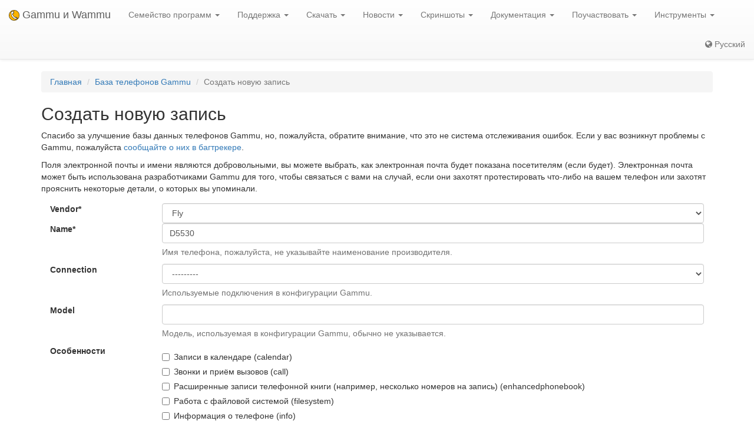

--- FILE ---
content_type: text/html; charset=utf-8
request_url: https://ru.wammu.eu/phones/new/?vendor=fly&name=D5530
body_size: 6011
content:


<!DOCTYPE html>
<html lang="ru">
 <head>
  <meta charset="utf-8">
  <meta http-equiv="X-UA-Compatible" content="IE=edge">
  <meta name="viewport" content="width=device-width, initial-scale=1">
  <meta name="author" content="Michal Čihař" />
  <meta name="copyright" content="Copyright &copy; 2003 - 2026 Michal Čihař" />
  <meta name="google-site-verification" content="HFOfLE1lvi1jgH12XWhZU372Nb5qzgkIIxdC8GnveUI" />
  <meta name="description" content="База данных поддерживаемых телефонов в Gammu и Wammu, программного обеспечения для управления сотовыми телефонами GSM." />
  <meta name="keywords" content="Gammu,Wammu,python-gammu,GSM,phone,SMS,gateway" />

  <link rel="copyright" href="/license/" />
  <title>Создать новую запись - База телефонов Gammu </title>
  
  <link rel="alternate" type="application/rss+xml" href="/phones/rss/" title="База данных телефонов Gammu (Поток RSS)"/>
  
  <link rel="alternate" type="application/atom+xml" href="/phones/atom/" title="База данных телефонов Gammu (Поток Atom)"/>
  
  
  <link rel="alternate" type="application/rss+xml" href="/news/rss/" title="Gammu и Wammu новостная лента (RSS-канал)"/>
  
  <link rel="alternate" type="application/atom+xml" href="/news/atom/" title="Gammu и Wammu новостная лента (Atom)"/>
  
  <link rel="canonical" href="https://wammu.eu/phones/new/?vendor=fly&amp;name=D5530" />
  
  <link rel="alternate" hreflang="cs" href="https://cs.wammu.eu/phones/new/?vendor=fly&amp;name=D5530" />
  
  <link rel="alternate" hreflang="en" href="https://wammu.eu/phones/new/?vendor=fly&amp;name=D5530" />
  
  <link rel="alternate" hreflang="es" href="https://es.wammu.eu/phones/new/?vendor=fly&amp;name=D5530" />
  
  <link rel="alternate" hreflang="de" href="https://de.wammu.eu/phones/new/?vendor=fly&amp;name=D5530" />
  
  <link rel="alternate" hreflang="sk" href="https://sk.wammu.eu/phones/new/?vendor=fly&amp;name=D5530" />
  
  <link rel="alternate" hreflang="fr" href="https://fr.wammu.eu/phones/new/?vendor=fly&amp;name=D5530" />
  
  <link rel="alternate" hreflang="pt-BR" href="https://pt-br.wammu.eu/phones/new/?vendor=fly&amp;name=D5530" />
  
  <link rel="shortcut icon" href="/favicon.ico" type="image/x-icon" />
  <link rel="icon" href="/favicon.ico" type="image/x-icon" />
  <link rel="stylesheet" href="//maxcdn.bootstrapcdn.com/bootstrap/3.3.4/css/bootstrap.min.css">
  <link rel="stylesheet" href="//maxcdn.bootstrapcdn.com/bootstrap/3.3.4/css/bootstrap-theme.min.css">
  <link rel="stylesheet" href="//maxcdn.bootstrapcdn.com/font-awesome/4.3.0/css/font-awesome.min.css">
  <link rel="stylesheet" type="text/css" href="/media/colorbox/colorbox.css">
  <link rel="stylesheet" href="/media/css/own.css">
  <script src="//code.jquery.com/jquery-1.11.3.min.js"></script>
  <script src="//maxcdn.bootstrapcdn.com/bootstrap/3.3.4/js/bootstrap.min.js"></script>
  <script src="/media/colorbox/jquery.colorbox-min.js"></script>
  <script src="/media/js/init.js" type="text/javascript"></script>
  <meta name="robots" content="index, follow" />
  
 </head>
 <body>
 <nav class="navbar navbar-default navbar-static-top" role="navigation">

    <div class="navbar-header">
        <button type="button" class="navbar-toggle" data-toggle="collapse" data-target="#topbar-collapsible">
          <span class="sr-only">Toggle navigation</span>
          <span class="icon-bar"></span>
          <span class="icon-bar"></span>
          <span class="icon-bar"></span>
        </button>
      <a class="navbar-brand" href="/">
        <img alt="Gammu" src="/media/images/wammu-32x32.png">
        Gammu и Wammu
      </a>
    </div>

  <div class="collapse navbar-collapse" id="topbar-collapsible">
   <ul class="nav navbar-nav">
     <li class="dropdown">
        <a href="#" class="dropdown-toggle" data-toggle="dropdown" role="button" aria-expanded="false">Семейство программ <span class="caret"></span></a>
        <ul class="dropdown-menu" role="menu">
        <li><a href="/gammu/">Gammu</a></li>
        <li><a href="/smsd/">SMSD</a></li>
        <li><a href="/wammu/">Wammu</a></li>
        <li><a href="/python-gammu/">python-gammu</a></li>
        <li><a href="/libgammu/">libGammu</a></li>
        <li><a href="/links/">Сторонние программы</a></li>
    </ul>
     </li>

     <li class="dropdown">
        <a href="/support/" class="dropdown-toggle" data-toggle="dropdown" role="button" aria-expanded="false">Поддержка <span class="caret"></span></a>
        <ul class="dropdown-menu" role="menu">
        <li><a href="/support/">Обзор</a></li>
        <li><a href="/support/lists/">Списки рассылки и форумы</a></li>
        <li><a href="/support/bugs/">Сообщения об ошибках</a></li>
        <li><a href="/support/online/">Оперативная связь</a></li>
        <li><a href="/support/buy/">Коммерческая поддержка</a></li>
        </ul>
     </li>

     <li class="dropdown">
        <a href="/download/" class="dropdown-toggle" data-toggle="dropdown" role="button" aria-expanded="false">Скачать <span class="caret"></span></a>
        <ul class="dropdown-menu" role="menu">
        <li><a href="/download/">Все загрузки</a></li>
        <li><a href="/download/gammu/">Скачать Gammu</a></li>
        <li><a href="/download/python-gammu/">Скачать python-gammu</a></li>
        <li><a href="/download/wammu/">Скачать Wammu</a></li>
        </ul>
    </li>

     <li class="dropdown">
        <a href="/news/" class="dropdown-toggle" data-toggle="dropdown" role="button" aria-expanded="false">Новости <span class="caret"></span></a>
        <ul class="dropdown-menu" role="menu">
        <li><a href="/news/">Все новости</a></li>
        
        <li><a href="/news/gammu/">Gammu</a></li>
        
        <li><a href="/news/python-gammu/">python-gammu</a></li>
        
        <li><a href="/news/contrib/">Third party</a></li>
        
        <li><a href="/news/wammu/">Wammu</a></li>
        
        </ul>
    </li>

     <li class="dropdown">
        <a href="/screenshots/" class="dropdown-toggle" data-toggle="dropdown" role="button" aria-expanded="false">Скриншоты <span class="caret"></span></a>
        <ul class="dropdown-menu" role="menu">
        <li><a href="/screenshots/">Все скриншоты</a></li>
        
        <li><a href="/screenshots/gammu/">Gammu</a></li>
        
        <li><a href="/screenshots/contrib/">Third party</a></li>
        
        <li><a href="/screenshots/wammu/">Wammu</a></li>
        
        </ul>
    </li>

     <li class="dropdown">
        <a href="/docs/" class="dropdown-toggle" data-toggle="dropdown" role="button" aria-expanded="false">Документация <span class="caret"></span></a>
        <ul class="dropdown-menu" role="menu">
        <li><a href="/docs/">Обзор</a></li>
        <li><a href="https://docs.gammu.org/">Руководство по Gammu</a></li>
        <li><a href="https://docs.gammu.org/faq/">Ч.А.В.О.</a></li>
        <li><a href="https://docs.gammu.org/c/">Для разработчиков</a></li>
        <li><a href="https://docs.gammu.org/config/">Настройки</a></li>
        <li><a href="/phones/">Поддерживаемые телефоны</a></li>
        </ul>
    </li>

     <li class="dropdown">
        <a href="/contribute/" class="dropdown-toggle" data-toggle="dropdown" role="button" aria-expanded="false">Поучаствовать <span class="caret"></span></a>
        <ul class="dropdown-menu" role="menu">
        <li><a href="/contribute/">Обзор</a></li>
        <li><a href="/contribute/translate/">Перевести</a></li>
        <li><a href="/contribute/code/">Разработка</a></li>
        <li><a href="/contribute/wanted/">Необходимые навыки</a></li>
        <li><a href="/contribute/publicity/">Реклама</a></li>
        <li><a href="/donate/">Финансовая поддержка</a></li>
        </ul>
     </li>

     <li class="dropdown">
        <a href="/tools/" class="dropdown-toggle" data-toggle="dropdown" role="button" aria-expanded="false">Инструменты <span class="caret"></span></a>
        <ul class="dropdown-menu" role="menu">
        <li><a href="/tools/">Обзор</a></li>
        <li><a href="/tools/pdu-encode/">PDU кодер</a></li>
        <li><a href="/tools/pdu-decode/">PDU декодер</a></li>
        <li><a href="/tools/countries/">Страны</a></li>
        <li><a href="/tools/networks/">Сети</a></li>
        </ul>
    </li>

   </ul>
   <ul class="nav navbar-nav navbar-right">
   <li>
<a class="language" href="#">
<i class="fa fa-globe"></i>
Русский
</a>
<div class="languages">
<div class="choice">

<a href="https://cs.wammu.eu/phones/new/?vendor=fly&amp;name=D5530">Česky</a>

<a href="https://wammu.eu/phones/new/?vendor=fly&amp;name=D5530">English</a>

<a href="https://es.wammu.eu/phones/new/?vendor=fly&amp;name=D5530">Español</a>

<a href="https://de.wammu.eu/phones/new/?vendor=fly&amp;name=D5530">Deutsch</a>

<a href="https://sk.wammu.eu/phones/new/?vendor=fly&amp;name=D5530">Slovenčina</a>

<a href="https://fr.wammu.eu/phones/new/?vendor=fly&amp;name=D5530">Français</a>

<a href="https://pt-br.wammu.eu/phones/new/?vendor=fly&amp;name=D5530">Português brasileiro</a>


</div>
<a href="/contribute/translate/">Помогите с переводом!</a>
</div>
   </li>
   </ul>
   </div>
  </nav>



<div class="container">


<ol class="breadcrumb">
  <li><a href="/">Главная</a></li>
  <li><a href="/phones/">База телефонов Gammu</a></li>
  <li class="active">Создать новую запись</li>
</ol>

<h2>Создать новую запись</h2>

<p>

Спасибо за улучшение базы данных телефонов Gammu, но, пожалуйста, обратите внимание, что
это не система отслеживания ошибок. Если у вас возникнут проблемы с Gammu, пожалуйста
<a href="/support/bugs/">сообщайте о них в багтрекере</a>.

</p>

<p>

Поля электронной почты и имени являются добровольными, вы можете выбрать, как электронная
почта будет показана посетителям (если будет). Электронная почта может быть использована разработчиками
Gammu для того, чтобы связаться с вами на случай, если они захотят протестировать что-либо на вашем
телефон или захотят прояснить некоторые детали, о которых вы упоминали.

</p>

<form action="/phones/new/" method="POST">
<input type="hidden" name="csrfmiddlewaretoken" value="tPRz3ZhTbqOJ07WpI1S97jIJS7VFd2WIf1AIulDQqed3MbhEbAJgnOEpSsLuU9ZE">


<form  class="form-horizontal" method="post" > <input type="hidden" name="csrfmiddlewaretoken" value="tPRz3ZhTbqOJ07WpI1S97jIJS7VFd2WIf1AIulDQqed3MbhEbAJgnOEpSsLuU9ZE"> <div id="div_id_vendor" class="form-group"> <label for="id_vendor"  class="control-label col-lg-2 requiredField">
                Vendor<span class="asteriskField">*</span> </label> <div class="controls col-lg-10"> <select name="vendor" class="select form-control" required id="id_vendor"> <option value="">---------</option> <option value="1">Alcatel</option> <option value="21">Apple</option> <option value="13">BenQ-Siemens</option> <option value="43">Blackberry</option> <option value="37">CECT</option> <option value="40">Daxian</option> <option value="15">Elson</option> <option value="31">Emgeton</option> <option value="7">Falcom</option> <option value="26" selected>Fly</option> <option value="39">Foston</option> <option value="34">Gionee</option> <option value="20">HTC</option> <option value="22">Huawei</option> <option value="32">Hughes</option> <option value="30">Jinpeng</option> <option value="25">Lenovo</option> <option value="9">LG</option> <option value="38">Matsunichi</option> <option value="11">Mitsubishi</option> <option value="6">Motorola</option> <option value="2">Nokia</option> <option value="18">Onda</option> <option value="35">Openmoko</option> <option value="17">Option</option> <option value="12">PalmOne</option> <option value="14">Philips</option> <option value="46">Qualcomm</option> <option value="5">Sagem</option> <option value="8">Samsung</option> <option value="41">Sandshine</option> <option value="28">Sanyo</option> <option value="33">SciPhone</option> <option value="10">Sharp</option> <option value="3">Siemens</option> <option value="24">Sierra Wireless</option> <option value="27">Simcom</option> <option value="42">Sonim</option> <option value="4">Sony Ericsson</option> <option value="44">Symphony</option> <option value="45">Tecno Telecom</option> <option value="19">Teltonika</option> <option value="16">Toshiba</option> <option value="36">Vodafone</option> <option value="23">Wavecom</option> <option value="29">ZTE</option>

</select> </div> </div> <div id="div_id_name" class="form-group"> <label for="id_name"  class="control-label col-lg-2 requiredField">
                Name<span class="asteriskField">*</span> </label> <div class="controls col-lg-10"> <input type="text" name="name" value="D5530" maxlength="250" class="textinput form-control" required aria-describedby="id_name_helptext" id="id_name"> <div id="hint_id_name" class="help-block">Имя телефона, пожалуйста, не указывайте наименование производителя.</div> </div> </div> <div id="div_id_connection" class="form-group"> <label for="id_connection"  class="control-label col-lg-2">
                Connection
            </label> <div class="controls col-lg-10"> <select name="connection" class="select form-control" aria-describedby="id_connection_helptext" id="id_connection"> <option value="" selected>---------</option> <option value="1">at19200 (serial)</option> <option value="2">at115200 (serial)</option> <option value="3">fbus (serial)</option> <option value="4">fbusirda (irda)</option> <option value="5">fbusdlr3 (usb)</option> <option value="6">fbusdku5 (usb)</option> <option value="7">fbusblue (bluetooth)</option> <option value="8">phonetblue (bluetooth)</option> <option value="9">mrouterblue (bluetooth)</option> <option value="10">mbus (serial)</option> <option value="11">irdaphonet (irda)</option> <option value="12">irdaat (irda)</option> <option value="13">irdaobex (irda)</option> <option value="14">bluephonet (bluetooth)</option> <option value="15">bluefbus (bluetooth)</option> <option value="16">blueat (bluetooth)</option> <option value="17">blueobex (bluetooth)</option> <option value="18">fbuspl2303 (usb)</option> <option value="19">dku2at (usb)</option> <option value="20">dku2phonet (usb)</option> <option value="21">dku5fbus (usb)</option> <option value="22">bluerffbus (bluetooth)</option> <option value="23">bluerfphonet (bluetooth)</option> <option value="24">bluerfat (bluetooth)</option> <option value="25">bluerfobex (bluetooth)</option> <option value="26">bluerfgnapbus (bluetooth)</option> <option value="27">irdagnapbus (irda)</option> <option value="28">dlr3 (usb)</option> <option value="29">at (serial)</option> <option value="30">none (other)</option> <option value="31">blues60 (bluetooth)</option>

</select> <div id="hint_id_connection" class="help-block">Используемые подключения в конфигурации Gammu.</div> </div> </div> <div id="div_id_model" class="form-group"> <label for="id_model"  class="control-label col-lg-2">
                Model
            </label> <div class="controls col-lg-10"> <input type="text" name="model" maxlength="100" class="textinput form-control" aria-describedby="id_model_helptext" id="id_model"> <div id="hint_id_model" class="help-block">Модель, используемая в конфигурации Gammu, обычно не указывается.</div> </div> </div> <div id="div_id_features" class="form-group"> <label  class="control-label col-lg-2">
                Особенности
            </label> <div class="controls col-lg-10"> <div class="checkbox"> <label class="" for="id_features_0"> <input type="checkbox" name="features" value="5"  id="id_features_0"
>
            Записи в календаре (calendar)
        </label> </div> <div class="checkbox"> <label class="" for="id_features_1"> <input type="checkbox" name="features" value="8"  id="id_features_1"
>
            Звонки и приём вызовов (call)
        </label> </div> <div class="checkbox"> <label class="" for="id_features_2"> <input type="checkbox" name="features" value="4"  id="id_features_2"
>
            Расширенные записи телефонной книги (например, несколько номеров на запись) (enhancedphonebook)
        </label> </div> <div class="checkbox"> <label class="" for="id_features_3"> <input type="checkbox" name="features" value="7"  id="id_features_3"
>
            Работа с файловой системой (filesystem)
        </label> </div> <div class="checkbox"> <label class="" for="id_features_4"> <input type="checkbox" name="features" value="1"  id="id_features_4"
>
            Информация о телефоне (info)
        </label> </div> <div class="checkbox"> <label class="" for="id_features_5"> <input type="checkbox" name="features" value="9"  id="id_features_5"
>
            Логотипы (logo)
        </label> </div> <div class="checkbox"> <label class="" for="id_features_6"> <input type="checkbox" name="features" value="11"  id="id_features_6"
>
            MMS-сообщения (mms)
        </label> </div> <div class="checkbox"> <label class="" for="id_features_7"> <input type="checkbox" name="features" value="3"  id="id_features_7"
>
            Основные функции телефонной книги (имя и номер телефона) (phonebook)
        </label> </div> <div class="checkbox"> <label class="" for="id_features_8"> <input type="checkbox" name="features" value="10"  id="id_features_8"
>
            Мелодии (ringtone)
        </label> </div> <div class="checkbox"> <label class="" for="id_features_9"> <input type="checkbox" name="features" value="2"  id="id_features_9"
>
            Отправка и приём SMS (sms)
        </label> </div> <div class="checkbox"> <label class="" for="id_features_10"> <input type="checkbox" name="features" value="6"  id="id_features_10"
>
            Список дел (todo)
        </label> </div> <div id="hint_id_features" class="help-block">Возможности, которые предоставляет Gammu.</div> </div> </div> <div id="div_id_gammu_version" class="form-group"> <label for="id_gammu_version"  class="control-label col-lg-2">
                Gammu version
            </label> <div class="controls col-lg-10"> <input type="text" name="gammu_version" maxlength="100" class="textinput form-control" aria-describedby="id_gammu_version_helptext" id="id_gammu_version"> <div id="hint_id_gammu_version" class="help-block">Версия Gammu, где вы протестировали этот телефон.</div> </div> </div> <div id="div_id_note" class="form-group"> <label for="id_note"  class="control-label col-lg-2">
                Note
            </label> <div class="controls col-lg-10"> <textarea name="note" cols="40" rows="10" class="textarea form-control" aria-describedby="id_note_helptext" id="id_note">
</textarea> <div id="hint_id_note" class="help-block">Любые примечания об этом телефоне и поддержке Gammu для него. Вы можете использовать <a href="http://daringfireball.net/projects/markdown/syntax">разметку markdown</a>.</div> </div> </div> <div id="div_id_author_name" class="form-group"> <label for="id_author_name"  class="control-label col-lg-2">
                Author name
            </label> <div class="controls col-lg-10"> <input type="text" name="author_name" maxlength="250" class="textinput form-control" id="id_author_name"> </div> </div> <div id="div_id_author_email" class="form-group"> <label for="id_author_email"  class="control-label col-lg-2">
                Author email
            </label> <div class="controls col-lg-10"> <input type="email" name="author_email" maxlength="250" class="emailinput form-control" aria-describedby="id_author_email_helptext" id="id_author_email"> <div id="hint_id_author_email" class="help-block">Пожалуйста, выберите, как будет обрабатываться электронная почта в следующем поле.</div> </div> </div> <div id="div_id_email_garble" class="form-group"> <label for="id_email_garble"  class="control-label col-lg-2 requiredField">
                Email garble<span class="asteriskField">*</span> </label> <div class="controls col-lg-10"> <select name="email_garble" class="select form-control" id="id_email_garble"> <option value="atdot" selected>Использовать [at] и [dot]</option> <option value="none">Показать нормально</option> <option value="hide">Вообще не показывать адрес почты</option> <option value="nospam">Поставить текст NOSPAM на произвольное место</option>

</select> </div> </div> <input type="submit"
    name="submit"
    value="Сохранить"
    
        class="btn btn-primary btn-default"
        id="submit-id-submit"
    
    
    /> </form>

<noscript>Пожалуйста, введите текст 'nospam': <input name="irobot" size="6" /></noscript>
<script type="text/javascript">
//<![CDATA[
document.write(String.fromCharCode(60) + 'input type="hidden" name="irobot" value="no' + 'spam" />');
//]]>
</script>
</form>



</div>

<footer>
  <ul id="footer">
    <li>Copyright &copy; 2003 - 2026 <span class="vcard"><a class="url fn" href="https://cihar.com/">Michal Čihař</a><a href="mailto:michal@cihar.com" class="email"></a></span></li>
    <li><a href="/license/">Лицензия</a></li>
    <li><a href="/donate/" title="Поддержите проекты Gammu/Wammu материально!">Финансовая поддержка</a></li>
    <li><a href="/search/" title="Поиск вопросов, связанных с Gammu/Wammu">Поиск</a></li>
    <li><a href="/authors/" title="Авторы Gammu и Wammu">Авторы</a></li>
    <li><a href="https://www.facebook.com/wammu"><i class="fa fa-facebook-official"></i> Gammu на Facebook</a></li>
    <li><a href="https://twitter.com/wammu"><i class="fa fa-twitter"></i> Cледить на Twitter</a></li>
    <li><a href="https://www.paypal.com/cgi-bin/webscr?cmd=_s-xclick&amp;hosted_button_id=LQ7LTQVQ9LKD6"><i class="fa fa-paypal"></i> Поддержать через PayPal</a></li>
  </ul>
</footer>
<!-- Piwik -->
<script type="text/javascript">
  var _paq = _paq || [];
  _paq.push(["setCookieDomain", "*.wammu.eu"]);
  _paq.push(["setDomains", ["*.wammu.eu","*.cs.wammu.eu","*.cz.wammu.eu","*.de.wammu.eu","*.es.wammu.eu","*.fr.wammu.eu","*.sk.wammu.eu"]]);
  _paq.push(['trackPageView']);
  _paq.push(['enableLinkTracking']);
  (function() {
    var u=(("https:" == document.location.protocol) ? "https" : "http") + "://stats.cihar.com/";
    _paq.push(['setTrackerUrl', u+'piwik.php']);
    _paq.push(['setSiteId', 5]);
    var d=document, g=d.createElement('script'), s=d.getElementsByTagName('script')[0]; g.type='text/javascript';
    g.defer=true; g.async=true; g.src=u+'piwik.js'; s.parentNode.insertBefore(g,s);
  })();
</script>
<noscript><p><img src="https://stats.cihar.com/piwik.php?idsite=5" style="border:0;" alt="" /></p></noscript>
<!-- End Piwik Code -->
 </body>
</html>
